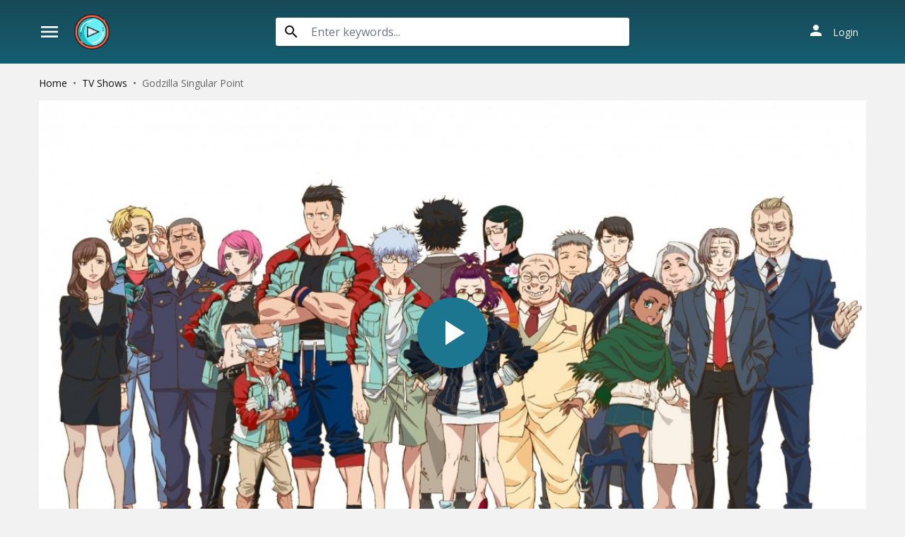

--- FILE ---
content_type: text/html; charset=utf-8
request_url: https://www.divicast.com/ajax/season/list/70327
body_size: 130
content:
<div class="wp-choose with-tvseries">
    <div class="seasons-list seasons-list-new">
        <div class="sl-content">
            <div class="block-left">
                <div class="dropdown slc-new-seasons mb-3">
                    <div class="line-name">Choose Season</div>
                    <button class="btn btn-block btn-primary dropdown-toggle" type="button" id="current-season"
                            data-toggle="dropdown">
                    </button>
                    <div class="dropdown-menu">
                        
                            <a data-id="62804" id="ss-62804" data-toggle="tab"
                               class="dropdown-item ss-item"
                               href="#ss-episodes-62804">Season 1</a>
                        
                    </div>
                </div>
            </div>
            <div class="block-right">
                <div class="slc-eps">
                    <div class="line-name">Episodes list</div>
                    <div class="slce-list">
                        <div class="tab-content">
                            
                                <div class="ss-episodes episode-list tab-pane fade" id="ss-episodes-62804"></div>
                            
                        </div>
                    </div>
                    <div class="clearfix"></div>
                </div>
            </div>
            <div class="clearfix"></div>
        </div>
    </div>
</div>
<script>
    $('.ss-item').click(function () {
        $("#servers-list").empty();
        $('.ss-item').removeClass('active');
        $('.ss-episodes').removeClass('active show');
        $(this).addClass('active');
        $('#current-season').text($(this).text());

        var ssID = $(this).attr('data-id');
        $('#ss-episodes-' + ssID).addClass('active show');

        if ($('#ss-episodes-' + ssID).is(':empty')) {
            $.get("/ajax/season/episodes/" + ssID, function (res) {
                $('#ss-episodes-' + ssID).html(res);
                chooseEpisode(ssID);
            });
        } else {
            chooseEpisode(ssID);
        }
    });

    function chooseEpisode(ssID) {
        var currentEpsID = $('.detail_page-watch').attr('data-episode');
        if ($('#episode-' + currentEpsID).length > 0) {
            $('#episode-' + currentEpsID).click();
            $('.detail_page-watch').attr('data-episode', '');
        } else {
            if ($('.detail_page').hasClass('watch_page')) {
                $('#ss-episodes-' + ssID + ' .eps-item').first().click();
            }
        }
    }

    var ssID = $('.detail_page-watch').attr('data-season');
    if (ssID) {
        $('#ss-' + ssID).click();
        $('#ss-episodes-' + ssID).addClass('active show');
    } else {
        $('.ss-item').first().click();
        $('.ss-episodes').first().addClass('active show');
    }
</script>


--- FILE ---
content_type: text/html; charset=utf-8
request_url: https://www.google.com/recaptcha/api2/anchor?ar=1&k=6LeH66AaAAAAAPsL9JmZo3Rgh53bZqHnSR0bIqhb&co=aHR0cHM6Ly93d3cuZGl2aWNhc3QuY29tOjQ0Mw..&hl=en&v=N67nZn4AqZkNcbeMu4prBgzg&size=invisible&anchor-ms=20000&execute-ms=30000&cb=1hr44l4nlmo6
body_size: 48617
content:
<!DOCTYPE HTML><html dir="ltr" lang="en"><head><meta http-equiv="Content-Type" content="text/html; charset=UTF-8">
<meta http-equiv="X-UA-Compatible" content="IE=edge">
<title>reCAPTCHA</title>
<style type="text/css">
/* cyrillic-ext */
@font-face {
  font-family: 'Roboto';
  font-style: normal;
  font-weight: 400;
  font-stretch: 100%;
  src: url(//fonts.gstatic.com/s/roboto/v48/KFO7CnqEu92Fr1ME7kSn66aGLdTylUAMa3GUBHMdazTgWw.woff2) format('woff2');
  unicode-range: U+0460-052F, U+1C80-1C8A, U+20B4, U+2DE0-2DFF, U+A640-A69F, U+FE2E-FE2F;
}
/* cyrillic */
@font-face {
  font-family: 'Roboto';
  font-style: normal;
  font-weight: 400;
  font-stretch: 100%;
  src: url(//fonts.gstatic.com/s/roboto/v48/KFO7CnqEu92Fr1ME7kSn66aGLdTylUAMa3iUBHMdazTgWw.woff2) format('woff2');
  unicode-range: U+0301, U+0400-045F, U+0490-0491, U+04B0-04B1, U+2116;
}
/* greek-ext */
@font-face {
  font-family: 'Roboto';
  font-style: normal;
  font-weight: 400;
  font-stretch: 100%;
  src: url(//fonts.gstatic.com/s/roboto/v48/KFO7CnqEu92Fr1ME7kSn66aGLdTylUAMa3CUBHMdazTgWw.woff2) format('woff2');
  unicode-range: U+1F00-1FFF;
}
/* greek */
@font-face {
  font-family: 'Roboto';
  font-style: normal;
  font-weight: 400;
  font-stretch: 100%;
  src: url(//fonts.gstatic.com/s/roboto/v48/KFO7CnqEu92Fr1ME7kSn66aGLdTylUAMa3-UBHMdazTgWw.woff2) format('woff2');
  unicode-range: U+0370-0377, U+037A-037F, U+0384-038A, U+038C, U+038E-03A1, U+03A3-03FF;
}
/* math */
@font-face {
  font-family: 'Roboto';
  font-style: normal;
  font-weight: 400;
  font-stretch: 100%;
  src: url(//fonts.gstatic.com/s/roboto/v48/KFO7CnqEu92Fr1ME7kSn66aGLdTylUAMawCUBHMdazTgWw.woff2) format('woff2');
  unicode-range: U+0302-0303, U+0305, U+0307-0308, U+0310, U+0312, U+0315, U+031A, U+0326-0327, U+032C, U+032F-0330, U+0332-0333, U+0338, U+033A, U+0346, U+034D, U+0391-03A1, U+03A3-03A9, U+03B1-03C9, U+03D1, U+03D5-03D6, U+03F0-03F1, U+03F4-03F5, U+2016-2017, U+2034-2038, U+203C, U+2040, U+2043, U+2047, U+2050, U+2057, U+205F, U+2070-2071, U+2074-208E, U+2090-209C, U+20D0-20DC, U+20E1, U+20E5-20EF, U+2100-2112, U+2114-2115, U+2117-2121, U+2123-214F, U+2190, U+2192, U+2194-21AE, U+21B0-21E5, U+21F1-21F2, U+21F4-2211, U+2213-2214, U+2216-22FF, U+2308-230B, U+2310, U+2319, U+231C-2321, U+2336-237A, U+237C, U+2395, U+239B-23B7, U+23D0, U+23DC-23E1, U+2474-2475, U+25AF, U+25B3, U+25B7, U+25BD, U+25C1, U+25CA, U+25CC, U+25FB, U+266D-266F, U+27C0-27FF, U+2900-2AFF, U+2B0E-2B11, U+2B30-2B4C, U+2BFE, U+3030, U+FF5B, U+FF5D, U+1D400-1D7FF, U+1EE00-1EEFF;
}
/* symbols */
@font-face {
  font-family: 'Roboto';
  font-style: normal;
  font-weight: 400;
  font-stretch: 100%;
  src: url(//fonts.gstatic.com/s/roboto/v48/KFO7CnqEu92Fr1ME7kSn66aGLdTylUAMaxKUBHMdazTgWw.woff2) format('woff2');
  unicode-range: U+0001-000C, U+000E-001F, U+007F-009F, U+20DD-20E0, U+20E2-20E4, U+2150-218F, U+2190, U+2192, U+2194-2199, U+21AF, U+21E6-21F0, U+21F3, U+2218-2219, U+2299, U+22C4-22C6, U+2300-243F, U+2440-244A, U+2460-24FF, U+25A0-27BF, U+2800-28FF, U+2921-2922, U+2981, U+29BF, U+29EB, U+2B00-2BFF, U+4DC0-4DFF, U+FFF9-FFFB, U+10140-1018E, U+10190-1019C, U+101A0, U+101D0-101FD, U+102E0-102FB, U+10E60-10E7E, U+1D2C0-1D2D3, U+1D2E0-1D37F, U+1F000-1F0FF, U+1F100-1F1AD, U+1F1E6-1F1FF, U+1F30D-1F30F, U+1F315, U+1F31C, U+1F31E, U+1F320-1F32C, U+1F336, U+1F378, U+1F37D, U+1F382, U+1F393-1F39F, U+1F3A7-1F3A8, U+1F3AC-1F3AF, U+1F3C2, U+1F3C4-1F3C6, U+1F3CA-1F3CE, U+1F3D4-1F3E0, U+1F3ED, U+1F3F1-1F3F3, U+1F3F5-1F3F7, U+1F408, U+1F415, U+1F41F, U+1F426, U+1F43F, U+1F441-1F442, U+1F444, U+1F446-1F449, U+1F44C-1F44E, U+1F453, U+1F46A, U+1F47D, U+1F4A3, U+1F4B0, U+1F4B3, U+1F4B9, U+1F4BB, U+1F4BF, U+1F4C8-1F4CB, U+1F4D6, U+1F4DA, U+1F4DF, U+1F4E3-1F4E6, U+1F4EA-1F4ED, U+1F4F7, U+1F4F9-1F4FB, U+1F4FD-1F4FE, U+1F503, U+1F507-1F50B, U+1F50D, U+1F512-1F513, U+1F53E-1F54A, U+1F54F-1F5FA, U+1F610, U+1F650-1F67F, U+1F687, U+1F68D, U+1F691, U+1F694, U+1F698, U+1F6AD, U+1F6B2, U+1F6B9-1F6BA, U+1F6BC, U+1F6C6-1F6CF, U+1F6D3-1F6D7, U+1F6E0-1F6EA, U+1F6F0-1F6F3, U+1F6F7-1F6FC, U+1F700-1F7FF, U+1F800-1F80B, U+1F810-1F847, U+1F850-1F859, U+1F860-1F887, U+1F890-1F8AD, U+1F8B0-1F8BB, U+1F8C0-1F8C1, U+1F900-1F90B, U+1F93B, U+1F946, U+1F984, U+1F996, U+1F9E9, U+1FA00-1FA6F, U+1FA70-1FA7C, U+1FA80-1FA89, U+1FA8F-1FAC6, U+1FACE-1FADC, U+1FADF-1FAE9, U+1FAF0-1FAF8, U+1FB00-1FBFF;
}
/* vietnamese */
@font-face {
  font-family: 'Roboto';
  font-style: normal;
  font-weight: 400;
  font-stretch: 100%;
  src: url(//fonts.gstatic.com/s/roboto/v48/KFO7CnqEu92Fr1ME7kSn66aGLdTylUAMa3OUBHMdazTgWw.woff2) format('woff2');
  unicode-range: U+0102-0103, U+0110-0111, U+0128-0129, U+0168-0169, U+01A0-01A1, U+01AF-01B0, U+0300-0301, U+0303-0304, U+0308-0309, U+0323, U+0329, U+1EA0-1EF9, U+20AB;
}
/* latin-ext */
@font-face {
  font-family: 'Roboto';
  font-style: normal;
  font-weight: 400;
  font-stretch: 100%;
  src: url(//fonts.gstatic.com/s/roboto/v48/KFO7CnqEu92Fr1ME7kSn66aGLdTylUAMa3KUBHMdazTgWw.woff2) format('woff2');
  unicode-range: U+0100-02BA, U+02BD-02C5, U+02C7-02CC, U+02CE-02D7, U+02DD-02FF, U+0304, U+0308, U+0329, U+1D00-1DBF, U+1E00-1E9F, U+1EF2-1EFF, U+2020, U+20A0-20AB, U+20AD-20C0, U+2113, U+2C60-2C7F, U+A720-A7FF;
}
/* latin */
@font-face {
  font-family: 'Roboto';
  font-style: normal;
  font-weight: 400;
  font-stretch: 100%;
  src: url(//fonts.gstatic.com/s/roboto/v48/KFO7CnqEu92Fr1ME7kSn66aGLdTylUAMa3yUBHMdazQ.woff2) format('woff2');
  unicode-range: U+0000-00FF, U+0131, U+0152-0153, U+02BB-02BC, U+02C6, U+02DA, U+02DC, U+0304, U+0308, U+0329, U+2000-206F, U+20AC, U+2122, U+2191, U+2193, U+2212, U+2215, U+FEFF, U+FFFD;
}
/* cyrillic-ext */
@font-face {
  font-family: 'Roboto';
  font-style: normal;
  font-weight: 500;
  font-stretch: 100%;
  src: url(//fonts.gstatic.com/s/roboto/v48/KFO7CnqEu92Fr1ME7kSn66aGLdTylUAMa3GUBHMdazTgWw.woff2) format('woff2');
  unicode-range: U+0460-052F, U+1C80-1C8A, U+20B4, U+2DE0-2DFF, U+A640-A69F, U+FE2E-FE2F;
}
/* cyrillic */
@font-face {
  font-family: 'Roboto';
  font-style: normal;
  font-weight: 500;
  font-stretch: 100%;
  src: url(//fonts.gstatic.com/s/roboto/v48/KFO7CnqEu92Fr1ME7kSn66aGLdTylUAMa3iUBHMdazTgWw.woff2) format('woff2');
  unicode-range: U+0301, U+0400-045F, U+0490-0491, U+04B0-04B1, U+2116;
}
/* greek-ext */
@font-face {
  font-family: 'Roboto';
  font-style: normal;
  font-weight: 500;
  font-stretch: 100%;
  src: url(//fonts.gstatic.com/s/roboto/v48/KFO7CnqEu92Fr1ME7kSn66aGLdTylUAMa3CUBHMdazTgWw.woff2) format('woff2');
  unicode-range: U+1F00-1FFF;
}
/* greek */
@font-face {
  font-family: 'Roboto';
  font-style: normal;
  font-weight: 500;
  font-stretch: 100%;
  src: url(//fonts.gstatic.com/s/roboto/v48/KFO7CnqEu92Fr1ME7kSn66aGLdTylUAMa3-UBHMdazTgWw.woff2) format('woff2');
  unicode-range: U+0370-0377, U+037A-037F, U+0384-038A, U+038C, U+038E-03A1, U+03A3-03FF;
}
/* math */
@font-face {
  font-family: 'Roboto';
  font-style: normal;
  font-weight: 500;
  font-stretch: 100%;
  src: url(//fonts.gstatic.com/s/roboto/v48/KFO7CnqEu92Fr1ME7kSn66aGLdTylUAMawCUBHMdazTgWw.woff2) format('woff2');
  unicode-range: U+0302-0303, U+0305, U+0307-0308, U+0310, U+0312, U+0315, U+031A, U+0326-0327, U+032C, U+032F-0330, U+0332-0333, U+0338, U+033A, U+0346, U+034D, U+0391-03A1, U+03A3-03A9, U+03B1-03C9, U+03D1, U+03D5-03D6, U+03F0-03F1, U+03F4-03F5, U+2016-2017, U+2034-2038, U+203C, U+2040, U+2043, U+2047, U+2050, U+2057, U+205F, U+2070-2071, U+2074-208E, U+2090-209C, U+20D0-20DC, U+20E1, U+20E5-20EF, U+2100-2112, U+2114-2115, U+2117-2121, U+2123-214F, U+2190, U+2192, U+2194-21AE, U+21B0-21E5, U+21F1-21F2, U+21F4-2211, U+2213-2214, U+2216-22FF, U+2308-230B, U+2310, U+2319, U+231C-2321, U+2336-237A, U+237C, U+2395, U+239B-23B7, U+23D0, U+23DC-23E1, U+2474-2475, U+25AF, U+25B3, U+25B7, U+25BD, U+25C1, U+25CA, U+25CC, U+25FB, U+266D-266F, U+27C0-27FF, U+2900-2AFF, U+2B0E-2B11, U+2B30-2B4C, U+2BFE, U+3030, U+FF5B, U+FF5D, U+1D400-1D7FF, U+1EE00-1EEFF;
}
/* symbols */
@font-face {
  font-family: 'Roboto';
  font-style: normal;
  font-weight: 500;
  font-stretch: 100%;
  src: url(//fonts.gstatic.com/s/roboto/v48/KFO7CnqEu92Fr1ME7kSn66aGLdTylUAMaxKUBHMdazTgWw.woff2) format('woff2');
  unicode-range: U+0001-000C, U+000E-001F, U+007F-009F, U+20DD-20E0, U+20E2-20E4, U+2150-218F, U+2190, U+2192, U+2194-2199, U+21AF, U+21E6-21F0, U+21F3, U+2218-2219, U+2299, U+22C4-22C6, U+2300-243F, U+2440-244A, U+2460-24FF, U+25A0-27BF, U+2800-28FF, U+2921-2922, U+2981, U+29BF, U+29EB, U+2B00-2BFF, U+4DC0-4DFF, U+FFF9-FFFB, U+10140-1018E, U+10190-1019C, U+101A0, U+101D0-101FD, U+102E0-102FB, U+10E60-10E7E, U+1D2C0-1D2D3, U+1D2E0-1D37F, U+1F000-1F0FF, U+1F100-1F1AD, U+1F1E6-1F1FF, U+1F30D-1F30F, U+1F315, U+1F31C, U+1F31E, U+1F320-1F32C, U+1F336, U+1F378, U+1F37D, U+1F382, U+1F393-1F39F, U+1F3A7-1F3A8, U+1F3AC-1F3AF, U+1F3C2, U+1F3C4-1F3C6, U+1F3CA-1F3CE, U+1F3D4-1F3E0, U+1F3ED, U+1F3F1-1F3F3, U+1F3F5-1F3F7, U+1F408, U+1F415, U+1F41F, U+1F426, U+1F43F, U+1F441-1F442, U+1F444, U+1F446-1F449, U+1F44C-1F44E, U+1F453, U+1F46A, U+1F47D, U+1F4A3, U+1F4B0, U+1F4B3, U+1F4B9, U+1F4BB, U+1F4BF, U+1F4C8-1F4CB, U+1F4D6, U+1F4DA, U+1F4DF, U+1F4E3-1F4E6, U+1F4EA-1F4ED, U+1F4F7, U+1F4F9-1F4FB, U+1F4FD-1F4FE, U+1F503, U+1F507-1F50B, U+1F50D, U+1F512-1F513, U+1F53E-1F54A, U+1F54F-1F5FA, U+1F610, U+1F650-1F67F, U+1F687, U+1F68D, U+1F691, U+1F694, U+1F698, U+1F6AD, U+1F6B2, U+1F6B9-1F6BA, U+1F6BC, U+1F6C6-1F6CF, U+1F6D3-1F6D7, U+1F6E0-1F6EA, U+1F6F0-1F6F3, U+1F6F7-1F6FC, U+1F700-1F7FF, U+1F800-1F80B, U+1F810-1F847, U+1F850-1F859, U+1F860-1F887, U+1F890-1F8AD, U+1F8B0-1F8BB, U+1F8C0-1F8C1, U+1F900-1F90B, U+1F93B, U+1F946, U+1F984, U+1F996, U+1F9E9, U+1FA00-1FA6F, U+1FA70-1FA7C, U+1FA80-1FA89, U+1FA8F-1FAC6, U+1FACE-1FADC, U+1FADF-1FAE9, U+1FAF0-1FAF8, U+1FB00-1FBFF;
}
/* vietnamese */
@font-face {
  font-family: 'Roboto';
  font-style: normal;
  font-weight: 500;
  font-stretch: 100%;
  src: url(//fonts.gstatic.com/s/roboto/v48/KFO7CnqEu92Fr1ME7kSn66aGLdTylUAMa3OUBHMdazTgWw.woff2) format('woff2');
  unicode-range: U+0102-0103, U+0110-0111, U+0128-0129, U+0168-0169, U+01A0-01A1, U+01AF-01B0, U+0300-0301, U+0303-0304, U+0308-0309, U+0323, U+0329, U+1EA0-1EF9, U+20AB;
}
/* latin-ext */
@font-face {
  font-family: 'Roboto';
  font-style: normal;
  font-weight: 500;
  font-stretch: 100%;
  src: url(//fonts.gstatic.com/s/roboto/v48/KFO7CnqEu92Fr1ME7kSn66aGLdTylUAMa3KUBHMdazTgWw.woff2) format('woff2');
  unicode-range: U+0100-02BA, U+02BD-02C5, U+02C7-02CC, U+02CE-02D7, U+02DD-02FF, U+0304, U+0308, U+0329, U+1D00-1DBF, U+1E00-1E9F, U+1EF2-1EFF, U+2020, U+20A0-20AB, U+20AD-20C0, U+2113, U+2C60-2C7F, U+A720-A7FF;
}
/* latin */
@font-face {
  font-family: 'Roboto';
  font-style: normal;
  font-weight: 500;
  font-stretch: 100%;
  src: url(//fonts.gstatic.com/s/roboto/v48/KFO7CnqEu92Fr1ME7kSn66aGLdTylUAMa3yUBHMdazQ.woff2) format('woff2');
  unicode-range: U+0000-00FF, U+0131, U+0152-0153, U+02BB-02BC, U+02C6, U+02DA, U+02DC, U+0304, U+0308, U+0329, U+2000-206F, U+20AC, U+2122, U+2191, U+2193, U+2212, U+2215, U+FEFF, U+FFFD;
}
/* cyrillic-ext */
@font-face {
  font-family: 'Roboto';
  font-style: normal;
  font-weight: 900;
  font-stretch: 100%;
  src: url(//fonts.gstatic.com/s/roboto/v48/KFO7CnqEu92Fr1ME7kSn66aGLdTylUAMa3GUBHMdazTgWw.woff2) format('woff2');
  unicode-range: U+0460-052F, U+1C80-1C8A, U+20B4, U+2DE0-2DFF, U+A640-A69F, U+FE2E-FE2F;
}
/* cyrillic */
@font-face {
  font-family: 'Roboto';
  font-style: normal;
  font-weight: 900;
  font-stretch: 100%;
  src: url(//fonts.gstatic.com/s/roboto/v48/KFO7CnqEu92Fr1ME7kSn66aGLdTylUAMa3iUBHMdazTgWw.woff2) format('woff2');
  unicode-range: U+0301, U+0400-045F, U+0490-0491, U+04B0-04B1, U+2116;
}
/* greek-ext */
@font-face {
  font-family: 'Roboto';
  font-style: normal;
  font-weight: 900;
  font-stretch: 100%;
  src: url(//fonts.gstatic.com/s/roboto/v48/KFO7CnqEu92Fr1ME7kSn66aGLdTylUAMa3CUBHMdazTgWw.woff2) format('woff2');
  unicode-range: U+1F00-1FFF;
}
/* greek */
@font-face {
  font-family: 'Roboto';
  font-style: normal;
  font-weight: 900;
  font-stretch: 100%;
  src: url(//fonts.gstatic.com/s/roboto/v48/KFO7CnqEu92Fr1ME7kSn66aGLdTylUAMa3-UBHMdazTgWw.woff2) format('woff2');
  unicode-range: U+0370-0377, U+037A-037F, U+0384-038A, U+038C, U+038E-03A1, U+03A3-03FF;
}
/* math */
@font-face {
  font-family: 'Roboto';
  font-style: normal;
  font-weight: 900;
  font-stretch: 100%;
  src: url(//fonts.gstatic.com/s/roboto/v48/KFO7CnqEu92Fr1ME7kSn66aGLdTylUAMawCUBHMdazTgWw.woff2) format('woff2');
  unicode-range: U+0302-0303, U+0305, U+0307-0308, U+0310, U+0312, U+0315, U+031A, U+0326-0327, U+032C, U+032F-0330, U+0332-0333, U+0338, U+033A, U+0346, U+034D, U+0391-03A1, U+03A3-03A9, U+03B1-03C9, U+03D1, U+03D5-03D6, U+03F0-03F1, U+03F4-03F5, U+2016-2017, U+2034-2038, U+203C, U+2040, U+2043, U+2047, U+2050, U+2057, U+205F, U+2070-2071, U+2074-208E, U+2090-209C, U+20D0-20DC, U+20E1, U+20E5-20EF, U+2100-2112, U+2114-2115, U+2117-2121, U+2123-214F, U+2190, U+2192, U+2194-21AE, U+21B0-21E5, U+21F1-21F2, U+21F4-2211, U+2213-2214, U+2216-22FF, U+2308-230B, U+2310, U+2319, U+231C-2321, U+2336-237A, U+237C, U+2395, U+239B-23B7, U+23D0, U+23DC-23E1, U+2474-2475, U+25AF, U+25B3, U+25B7, U+25BD, U+25C1, U+25CA, U+25CC, U+25FB, U+266D-266F, U+27C0-27FF, U+2900-2AFF, U+2B0E-2B11, U+2B30-2B4C, U+2BFE, U+3030, U+FF5B, U+FF5D, U+1D400-1D7FF, U+1EE00-1EEFF;
}
/* symbols */
@font-face {
  font-family: 'Roboto';
  font-style: normal;
  font-weight: 900;
  font-stretch: 100%;
  src: url(//fonts.gstatic.com/s/roboto/v48/KFO7CnqEu92Fr1ME7kSn66aGLdTylUAMaxKUBHMdazTgWw.woff2) format('woff2');
  unicode-range: U+0001-000C, U+000E-001F, U+007F-009F, U+20DD-20E0, U+20E2-20E4, U+2150-218F, U+2190, U+2192, U+2194-2199, U+21AF, U+21E6-21F0, U+21F3, U+2218-2219, U+2299, U+22C4-22C6, U+2300-243F, U+2440-244A, U+2460-24FF, U+25A0-27BF, U+2800-28FF, U+2921-2922, U+2981, U+29BF, U+29EB, U+2B00-2BFF, U+4DC0-4DFF, U+FFF9-FFFB, U+10140-1018E, U+10190-1019C, U+101A0, U+101D0-101FD, U+102E0-102FB, U+10E60-10E7E, U+1D2C0-1D2D3, U+1D2E0-1D37F, U+1F000-1F0FF, U+1F100-1F1AD, U+1F1E6-1F1FF, U+1F30D-1F30F, U+1F315, U+1F31C, U+1F31E, U+1F320-1F32C, U+1F336, U+1F378, U+1F37D, U+1F382, U+1F393-1F39F, U+1F3A7-1F3A8, U+1F3AC-1F3AF, U+1F3C2, U+1F3C4-1F3C6, U+1F3CA-1F3CE, U+1F3D4-1F3E0, U+1F3ED, U+1F3F1-1F3F3, U+1F3F5-1F3F7, U+1F408, U+1F415, U+1F41F, U+1F426, U+1F43F, U+1F441-1F442, U+1F444, U+1F446-1F449, U+1F44C-1F44E, U+1F453, U+1F46A, U+1F47D, U+1F4A3, U+1F4B0, U+1F4B3, U+1F4B9, U+1F4BB, U+1F4BF, U+1F4C8-1F4CB, U+1F4D6, U+1F4DA, U+1F4DF, U+1F4E3-1F4E6, U+1F4EA-1F4ED, U+1F4F7, U+1F4F9-1F4FB, U+1F4FD-1F4FE, U+1F503, U+1F507-1F50B, U+1F50D, U+1F512-1F513, U+1F53E-1F54A, U+1F54F-1F5FA, U+1F610, U+1F650-1F67F, U+1F687, U+1F68D, U+1F691, U+1F694, U+1F698, U+1F6AD, U+1F6B2, U+1F6B9-1F6BA, U+1F6BC, U+1F6C6-1F6CF, U+1F6D3-1F6D7, U+1F6E0-1F6EA, U+1F6F0-1F6F3, U+1F6F7-1F6FC, U+1F700-1F7FF, U+1F800-1F80B, U+1F810-1F847, U+1F850-1F859, U+1F860-1F887, U+1F890-1F8AD, U+1F8B0-1F8BB, U+1F8C0-1F8C1, U+1F900-1F90B, U+1F93B, U+1F946, U+1F984, U+1F996, U+1F9E9, U+1FA00-1FA6F, U+1FA70-1FA7C, U+1FA80-1FA89, U+1FA8F-1FAC6, U+1FACE-1FADC, U+1FADF-1FAE9, U+1FAF0-1FAF8, U+1FB00-1FBFF;
}
/* vietnamese */
@font-face {
  font-family: 'Roboto';
  font-style: normal;
  font-weight: 900;
  font-stretch: 100%;
  src: url(//fonts.gstatic.com/s/roboto/v48/KFO7CnqEu92Fr1ME7kSn66aGLdTylUAMa3OUBHMdazTgWw.woff2) format('woff2');
  unicode-range: U+0102-0103, U+0110-0111, U+0128-0129, U+0168-0169, U+01A0-01A1, U+01AF-01B0, U+0300-0301, U+0303-0304, U+0308-0309, U+0323, U+0329, U+1EA0-1EF9, U+20AB;
}
/* latin-ext */
@font-face {
  font-family: 'Roboto';
  font-style: normal;
  font-weight: 900;
  font-stretch: 100%;
  src: url(//fonts.gstatic.com/s/roboto/v48/KFO7CnqEu92Fr1ME7kSn66aGLdTylUAMa3KUBHMdazTgWw.woff2) format('woff2');
  unicode-range: U+0100-02BA, U+02BD-02C5, U+02C7-02CC, U+02CE-02D7, U+02DD-02FF, U+0304, U+0308, U+0329, U+1D00-1DBF, U+1E00-1E9F, U+1EF2-1EFF, U+2020, U+20A0-20AB, U+20AD-20C0, U+2113, U+2C60-2C7F, U+A720-A7FF;
}
/* latin */
@font-face {
  font-family: 'Roboto';
  font-style: normal;
  font-weight: 900;
  font-stretch: 100%;
  src: url(//fonts.gstatic.com/s/roboto/v48/KFO7CnqEu92Fr1ME7kSn66aGLdTylUAMa3yUBHMdazQ.woff2) format('woff2');
  unicode-range: U+0000-00FF, U+0131, U+0152-0153, U+02BB-02BC, U+02C6, U+02DA, U+02DC, U+0304, U+0308, U+0329, U+2000-206F, U+20AC, U+2122, U+2191, U+2193, U+2212, U+2215, U+FEFF, U+FFFD;
}

</style>
<link rel="stylesheet" type="text/css" href="https://www.gstatic.com/recaptcha/releases/N67nZn4AqZkNcbeMu4prBgzg/styles__ltr.css">
<script nonce="n581uVRvqJsBpJPxn9w30g" type="text/javascript">window['__recaptcha_api'] = 'https://www.google.com/recaptcha/api2/';</script>
<script type="text/javascript" src="https://www.gstatic.com/recaptcha/releases/N67nZn4AqZkNcbeMu4prBgzg/recaptcha__en.js" nonce="n581uVRvqJsBpJPxn9w30g">
      
    </script></head>
<body><div id="rc-anchor-alert" class="rc-anchor-alert"></div>
<input type="hidden" id="recaptcha-token" value="[base64]">
<script type="text/javascript" nonce="n581uVRvqJsBpJPxn9w30g">
      recaptcha.anchor.Main.init("[\x22ainput\x22,[\x22bgdata\x22,\x22\x22,\[base64]/[base64]/[base64]/bmV3IHJbeF0oY1swXSk6RT09Mj9uZXcgclt4XShjWzBdLGNbMV0pOkU9PTM/bmV3IHJbeF0oY1swXSxjWzFdLGNbMl0pOkU9PTQ/[base64]/[base64]/[base64]/[base64]/[base64]/[base64]/[base64]/[base64]\x22,\[base64]\x22,\x22wqjCkHYHwpHCicK9WcO7wovDgE4CEjDCtcKsw47Co8K6HRNJaTM3c8Knwo/[base64]/DvMOfY8KKw5HDjDR/VWDCi3kewp9iw6HClW9+UAhjwrnCgDsSeHwlAcOwJ8Onw5kGw6TDhgjDsWZVw7/DtjU3w4XCtTsEPcOfwpVCw4DDpsOOw5zCosK8NcOqw4fDsWkfw5FZw6p8DsK6JMKAwpAGTsOTwoo1wr4BSMOqw4Y4Fz7DqcOOwp8sw5wiTMKYMcOIwrrCnsOIWR1fcj/CuTPCjTbDnMK1csO9wp7Cj8OPBAIlHQ/[base64]/CgcOiDsKvY8KowpDCoz7CisKWdMKaNnw1w6DDhsKiw44SPMK6w4fCtSvDvMKWM8K5w4psw73CkcOmwrzClR42w5Qow5rDk8O6NMKnw5bCv8KuRMOPKAJMw7ZZwpxlwr/[base64]/wojDiUbDpMKyJMKXD0PDj8KOQsKqwobCiDjClcOKQ8KHdn/CqRrDgMOsJAnCmjvDs8Kxb8KtJ20FflZwNmnCgMKuw5UwwqVaFBFrw4TCkcKKw4bDpsKaw4PCgiAjOcOBGxfDgAZgw4HCgcOPccODwqfDqQXDj8KRwqRGD8KlwqfDjcONeSg2UcKUw6/[base64]/CpVh/YcOZHMKvOsKwRMOXwrlNwpHCtg8oOEzDsF3DuX3DgUFTCcKUw6l2OcOnIGohwrnDnMKWCnFgd8O8CMKnwp/Cpi/CrlhzAktLwqvCrVXDl0fDq0taGzBPw7PDqmfDlcO4wowHw5hTY39ow54BDkVYIcOSw48Tw5Ifw7F1wqXDusORw7jDmhzDogXDmMKXLmNHQnDCtsOawrnCuGDCoTdYanfCjMOFQ8OYwrE/TMOewqjDtcKEIMOoeMOVwqN1w4pew4Jcw7HCsEXCklw5TcKBw65rw7EUdnFEwoUHwqTDo8Kmw6vDq0BgPsKzw4bCsTNwwpTDvsOEaMOxT13ChSjDlznCisKMVVzDmMOBK8KCw4JtDi4qWVLDkcKef23DpxoZfxBGGg/CqVHDvsOyFMOXBsOQcHXDo2/CqybDrVdawqUsQcOqe8OUwq/[base64]/McKmwoHDm8Kqwr3DkDUfw7pYWmdaGsOmw77Cs1wTc8KSwq/ComZKJWbCqTYcbMOpL8KBbSfDqMOLQcKcwrYywrTDnRfDiyRlEi5rEFTDh8OaOEnDiMKYDMK9Ok19GcKlw7VXeMKcw4FWw53CtTnCv8KzQk/CuCzDnXbDscKMw5ldXMKlworDmcOhHcOHw7nDm8Oqwqt2wrLDlcOBEgwZw6jDu2weSy/[base64]/DjMK9wpzDkcK4UE3Dh2QlScKuC1fDqcODw5Qhw4pICwgtYcKXDsKzw6nChcOOwrfCvsO6w7fCr3TDrMO4w5wAGnjCsGjCuMKjdsOUwr/Dk2Rhw7jDjDkKwqzCul3Drg8AcsOiwpEZw7FUw53CmcKkw7/Ck0tUQg7DrcK9ZGZoQMK6wrQiSn7DicOjwoDCo0JTw6QzemUkwpwOwqLCqMKOwrEbwrvCj8O2wpdWwo8mwrIbLkHDmk1IFiRpw7ALcXdJIsK7w6PDgBJrQCo/[base64]/[base64]/Cm9Dw59DQsOsc1HCo2zDtk4rb1PDnsODwp5aVyvDikrDnzLDh8OZGcOwXsOpwoxgNMKKZMKNwqAcwqPDghNIwqsfBsO+wrXDt8Onb8O4UcOCfT/ChMKXfMOnw4glw79JJm09VMK1woHChljDtn/Ds0rCj8OIwrFMw7F7w5/CiW1WHV5IwqRIcjXDs1k/Ex/CrSrDsTdHHUMTW03DpsOLHMOSK8O9w73Cg2PDnMOCL8KZw7pLS8KmRnPCg8O9PT5tbsOnEGXCu8OgWWHDlMKiwq7Dr8KgMcKlGMKtQnNeHSjDr8KjHg3CoMODwrzCj8Oub33CpxsPVsKFNRrDpMO/w6g3IsKNw4Q7F8KNMsK8w7LCvsKQwq7Cr8K7w6RYbcKcwqIadiw8wrzDt8ORYQ8eRxE3w5YjwphTIsK7csK5w4Agf8KFw7Aow55Zw5XCmVhWwqZ9w7k7YlEFw7PChnJgcsO5w7Jsw4w0w4FzYsKEw7TDksKiwoMXIsOTcEbDjCHCsMOGwobCsQzCrVnDhsOQw4/ClTXCuRLDoCjCscOYwqzCi8KePMKjw6IJBcOMWMKnMsOcLcKww6o2w6hCw5fDmsKkw4NSO8KSw7XDuCBTZMKHw5s7wookwpk7wq93TsOUVcOFKcO3ck8oNkYhRi3CrTfDncOcIMO7woFqThM9P8O5wrTCoDTDnn1cBMKlw6rCjsOnw4fCt8KndcO5w4/DjwDCvcO8wqzDjjUqLMO+w5dfwqYiw758wrsbw6luw5xxWH08R8OTX8K2w4wRRsO4wobCq8Kpw6vDpcOkQMOrKkfDrMKibAFmA8OAXhHDq8KcQsObKARjVcOLB2YQw6TDpjd4bcKiw6Ycw7/CncKQwr7Cu8Kbw63CmzXCn3bCvMKxHQgXGy49worCnGzDm13ChyjCqsKXw7YFwoI5w6h8XFR8WTLClEAHwoMIw4hSw6rDhwHDhjbDrsOpPQhIw5TDmcKbw6HDmxrDqMKIfsOCwoBAwqEkAS0tQcOrwrHDucOjw5nCtcKODsKEMzHCk0VSw7rCrMK/EcK7wp9zwo99PcOIw5RvRGTCjcOpwqFYfsKKESLCq8KLVyRxWHYBH33Cu2VPN0fDqMOBEU5uPsOkVMKow53Cp2zDr8OWw6YYw4fCgx3CmcK2UUzCgMOcY8K1CX/Di0DDuFMlwoRbw4xXwrHDjGfDksO4WHvDqcOIH1TDgxDDn1sow77DmRgwwq0Ew4PCvRoEwrYvdMKrLsKQwq7DjCYOw5/CjMOCL8O0wrkrw40YwqrCjB4nLH7CkmrClcKNw6jCiG/DrSVtY189VsK2w7dJwonDjsKfwo7Dl0TCiwkywpU5ZcKewr7DgcKPw6rCrRVwwrYIK8KMwo/[base64]/DhcKGwpU3X2k2w78uwqsbWsO1J8Oow6fCmS7CojjCvsKFWnl2ccO/w7fCr8O8wrbCuMOyPBFHTSLDjHTCscK1HFk1UcKXQMOsw5rDhsOwMMK7w6ISRsK0wo5dGcOnwqfDigtWw6jDt8OYb8O1w6AUwqBMw4/[base64]/DkBzClEt2w5UNKMOFQcKQw6rCpHp/woxdVwvDs8Kuw5nCn2nDvsOxw6J1wr0UCX/[base64]/HMKbw4k4GMOewr1bfGLCjcKZwqnCqEfCqsK6bsOfw5vDg1jDhsKqwoRuwonDmhJ4RzgYcsOAwosEwoLCr8KbR8ODwpXDvMKQwrfCqsKXHSQ/NcKrC8K/UycFEmPCsy5XwpUcVlfDhcKtFsOsC8K8wrkZwoPCvxBYw4PCr8KYecOpCCXDqcKrwpEpby3CvMKiS0pfwpIVasOvw4Amw6jCqwrCkQbCqjHDjsO0FsKNwrrDogDDv8KNw7bDo09mK8K2JsK6w5rDoXjDpMKVWsKaw5rClcKaIllEwpnCinfCrw/DsGp6WsO6aWwpNcKsw7nCgMKmaXXDuArDlDbCicKWw6JSwrUmesKYw5rCrMOLwrULwr9zD8OtDUh7wqFzKV3CnMO3D8OHw5nCuj1VNhXClzjDvMOPwoPDo8ORwqDCqy8aw6/CkhnCt8Kuw78ewoTCjgRUeMKqPsKdw4/[base64]/[base64]/FE7DjkMSAFQtGcOhM0NhWh7CgsOpTnlUSEoNw7XCrsOtwpvCgMOIfy0KFsOTwooGwoFGw4/Dq8KvZA3DkS8pbcOlDmPCi8KsGQbDu8O2IMKpw6h/wrbDnQ7Dul/[base64]/CpMOidcOqw6/CtABAwp9Jw6pvFyHDlcOvacOzwplrEnA/[base64]/[base64]/[base64]/[base64]/VizCt8OLW8O2MMOWw7MvZsOMOcOvQMKKEsOUwqrCsAzDnkdhSgfCp8K0ehzDpcOtw5HCrMObfBrCncO/SC0BXkHDjTdiwpLCqcOzNsOCecKBwr7Ctj7DmjBYw6/DvsKQDALDvgl/[base64]/DpjQDw6lsfsKywpHCs09RQcOtwqR1L8OgwpBCw4HCvMKrOwfCr8KLaEHDoiw0w7EdbcKdaMOZLcKtwpAWw6LCqTp3w5Urw4oYw6F0wolmAcOhHhtPw7xRwr5KUg3CnMO1wqvCpDcZwrlCesOaworDgsKDf24vw67Ci2zCtg7DlMKsazIYwpbCl04VwrnCiRl2HH/DmcO2w5kewpnClsKOwpE/wopHGMO9w77DiXzCksKsw7nCpsO3w6UYw6gcAg7CjRN7wqZYw7tVBD7CtSYTKcOVTgcXWiXDmsKpwobCu3vCkcOew71YOcKPIsKlwo4Ew73DgsKdVcKIw6Miw6gbw5UaKHrDrjh1wpEOwo8cwr/DrsOgGcOswoPDkBktw7JmasOXam7CsS9jw541G2Vrw7TCqlsMVcKma8OeI8KRDsOPRETCrxbDoMO9HcOODj3Ct0rDt8KcOcOcw4V/ccKFVcKTw5XCnsO6wr5IfcOzwqfDpSvCl8OkwqXDpMONOlMEFgLDjkTDoigXBsKRGQPDicK8w7AVPF0Dwp7Cg8K1ezPCn1FTw63DiBlHdcOuL8OGw5Z5wr5WVQMXwojCujDCtcKaH3NUcANfDWHCsMK4dBrDmz/[base64]/PlYWwpBtDcK6w4Nkw7XChitgw7tif8K3eC9AwrzCtsOWccO7wr4WAi8pNMKBGH/DnUJ9wpnDjsOSam/[base64]/JhPDn8OUM8OsC3kGUMOTP1jCkcO8C8K9wrjDssOiKMKOw53DpnjDhDPCtkbChsOqw4jDjcOiME9PBXlsRAvCmsKZwqbCtsKswpnCqMKIBMKNSgdoKC4Rwp4aIsKbARPDscK/wrEqw5nCql0iworCpcKfwqjCky/[base64]/UcKJdXfCqcK1FsKJGyFYwqTDu8OSacONJwvDj8OBwoMMB8K+w6t1w5MZSH5LDcOlAxnCul/CmsObXMKsIyHCrsKvwpxdwpNuw7XDncO/w6DDvkpUwpAJwocBL8KdOMOBHj8KFMOzw5bCiyAsbWTDgMK3aRBCe8K/[base64]/ZsKEQMONecKiwqgiwpYwwosgc8OkIsOIE8OWw6jCucKFwrHDmyJ8w43Dvh42K8K/dcKIOMK/DcOOVjJJSMKSw67CkMO5wrvCp8K1W2lWK8KGcn1xwoLCpcKfwoPCmcO/N8OBLlxmERV0a0NZRMKcc8KXwpzChMKHwqcNw5zCsMOIw7NAScKNR8OydsOXw7Ykw7zCi8O4wpzDj8Oiwr4YZUPCvlDCrcOfVlvChMK6w5TCkBXDokrChsKFwoJgFMKrXMOkw5LCrCjDqkh4woHDg8KZVMO9w5zCo8Omw7p8OMKqw7/DlsO3A8O0wrNrbMKzUADDrMKkw5LCgggcw6LDt8KWZ1jDqlrDvcKAw45bw4cob8Kyw7N4ZMOfUjnCo8O4PTvCsTnDhSJFSMOscm/Do0rCrmXCl3rDhEjCtzhQVcK3R8OHwoXDvMKpw57DoBnDqBLCpELCs8Omw4EPCE7DmCDCrj3CkMKgIMOpw7VVwo0AXMK9VjIsw71cDWl6wpfDmcOfIcKVVwrDj2rCgcO1woLCqzZowpvDu1rDsX4ZRzrDgVF/TF3DucK1F8OhwphJw5FCw4RcdAlRU1vCscKXwrDDpzllwqfCnxXDtD/Dh8KOw6EIN0MmccK7w6XDpcOSWcK1w5MTw65Tw4oCBcKmwrc8w5Jewp0aWcOxGnhEdMKDw6wNwo/DlcOMwoACw4DDpzTDjDnDp8OvJGI8CcKjfMKnN1QTw7puwr16w7gKwp0LwojCjjPDqMO1KsKtw5NDw5LDpsKwcsKvw6fDkhN0fg/DmyrDnsKZDcKNEsOZPC92w40Ew53Di10CwqfDg2NOU8OETjXDqsOIMMKNblhNS8OOw5VNwqI7w7HDsEHDlEdHwoc8SGLDncO5w7jDkcO3wrUmaDkIw5FtwpPDrcOWw44+wrUywq/[base64]/CrsKvwr9KPS06wp/Ci2TCgxcUS8KURsOiwpHCi8OVwpQCwoTCo8OYw4I4QjBUOQROwplnwpHDmMKHTMKxHRHCscKlwobDkMOpCcOXeMOGMcKCdMO/[base64]/[base64]/Dr3o0PMKpDcO0woLCslTCiAPCukfCqTTCuxdYP8OmbmEjZDg0w4ofcMKWw4N6Q8KLTUggWkPCnTbCpMKFcjfClFFENsKvAEfDkMOucEDDkMORS8OhKjsgw67DhcOKez/Co8OFcFjDtUIbwp5two5bwoMiwqo1wpM5R2LDoG/[base64]/[base64]/[base64]/[base64]/CmMONw7nDi8KDwo/ChsODCcKbbsOaUXwGwqQPw4RUA37Ci3LCunHDvcOsw5ocQMO3V24Sw5EbHcKVEQ8cw7bChMKOw7jCrcK/w5wKSMO5wpTDpz3DpMOgc8OrKTPClcOGUznCgcOGw4kHwpLCiMOzw4cQKBDCvsKfChkTw5jCnyZRw4HDtTRHc1cKw71Lwq5gNsO/QV3DmlLCkcO9wrLDsTIPwqbCmsKWw6zCrMKELcOdBzHCncKcwqvDgMO1w5BMw6TCsAszKFdZw7rCvsKnDAdnEMO4w5wYfmXChsKwCG7Dsx9rwp0Mw5Rgw5B1Szk8w6zCtcKNciLCoSI0w7HDoTZ3YcONw4jCoMKMw5JRw4ZETcOnBmvCv37DohclHMKjwpUZw6DDsTF/[base64]/[base64]/CqG0WwpwFw4IffD8AMH/CocK4fnzDrcKkSMKxTsOawqZJKsKhUlZCw7LDr2/DiREBw78JVAZUw6xQwobDulnDujI4AX11w6PDlsK0w64kwp8jMcK7wo0qwq3CiMO0w5fDtBbDu8OWw7fDuVUmKmLCu8OYw7seUMOTw48ew6XCuwoDw6AMZgp6OsOWwp1twqLCgcKaw6xQecKgN8O1SMO0D2pdwpMsw43DicKcw5fCjXjDuXFIVT0Fwp/CtkInw5t9UMKgwrZ+ZMOuGyFdTlgjf8K+woTCrnwpecKvw5EgesKMXMKtw5XDuCZxw4HCl8K1wrVCw6scc8OpwprCsgrCo8Krw47Dn8KUYcOBcjXDnVbCmyXDlcOYwpfDssKmwppOwo8rwq/[base64]/CkMKYw7LCnQwXwpDDilfClcKnWsKCwqrCnsKxwobCm3wewo0EworCqMKoRsObwp7CsGM6FwpbcMKbwptVeAkmwqRhScKSwrLCpsOPJ1bCjsO/VcOJRsKWOWwiwqzCksKzaXPCgcOQJwbChMOhRMKEwo1/QxXCp8K2wq3DjMOeQsOuw6oYw5NZOQgJG2d1w73CgsOKaXR7NcOMw4jCsMOMwqhEwr3DnFUwOcKuw7xxKT/CscKyw5vDgnTDpyTDtcKFw7oMQBNow7g1w6PDiMKhw6FbwpfDvxwnw4/[base64]/[base64]/DvUAJw73Dnj0TwqcxcB/Co8OzBRJYHAokJsOaYMKiGkxYE8KtwqvDgzUtwq4qBxTDhHZtwr3CtnTDgcKuFTRDw6nCsUlawpfCtCV+PknCmTrDnyrCiMOLwrXDrMOacWbDghrDicOGCzJDw47CmyB3wp0HZcKSGMOvQjNawo9EfMKEP1cdwqg9wpDDgsKqRMOeVi/ChCfCunrDrGzDmcOsw6vDqsOVwqJ5L8OYOSB8Z0lWFwbCkWTCgB7CkVTDv2ICJsKSHcKcw67Coz/DuDjDp8KmRgLDqsKPI8OZwrrDp8KiEMOJP8K1woc5ZFgjw6XDv1XCksKDw5DCvzLCpnjDpTJow4DDqMKowqwHJ8K9w7nCt2jDnMOTP1vDv8ONwr1/aQd4TsKoLWA9w7kOfMKhwojCjMK1B8K9w7rDtsKGwo7DgRpCwppJwqNcw4/CrMKiH2DCglfCtMKMZD0XwqZYwoljBsK1WBk+wpHCj8Ouw449Ai0iRcK7ZcKgTsKHexoYw79Hw4toaMKpJcK9IMOUecOVw6txw77ClcK8w7vCoFc+OcOZw70Aw63DkMKuwrA+wqdmKFc4FMOxw7AhwqsKS3LDuX3Dv8OjajjDk8OEwpLCjSPDiAxsZB8sKWbCoF/CscKBexVDwpPDksKNIw4uKsO2NxUswoBuw4tbNcOPwpzCsA4xwpcOAEfCqx/[base64]/w5h6HcOkbsK9wofDrBcBwoXDqMOlWsKCwp50CURIwptjw6vCtcOYwqXCoB7DrsOWaxDDmsOGwp7Dl0cUw49xwqxtVMOJw6ACwrzDvyE2Rj9Swo/DmV7CgXIaw4Agwo3Dh8KmJsKAwoUMw75WU8Ouw51mwqY+w4/DjFXCicK9w40EMyZWwpw2HAPDjz/DhVVXMTJfw6V1MUV0wqknCsOUbcKTwoLDlHTDscK1w5jDhcK6wpMlVRfCqxtwwqU/YMOTwq/ChS11Wl3DmsKjIcORNlUSw4PCskrCmkldw75Nw7/Cn8ORSjduPHFddsKFe8KmbMKvw5zChsONwo8cwr8YdlHCgcObeR4gwqfCrMKmTShva8KSEW/CgXJVwrMiaMKCw60nw6M0MD5lUDosw5FUJcKbw4XCtCoVQWXCmMKodBnCvsOuw7gTI09pDXXDjkzCq8Kxw6HDqsKXSMObw6oPw4DCt8KGJ8KDdMOmXktqw7INDsOXwqsyw6DCiHrDp8K2fcKOw7jCuHbDtj/CuMOFSGtowq8fc3vClVDDni7CmsK6EW5Pw4fDuwnCkcKAw7nCn8K5CCAoLsOvw4nCsQjDpcOWcl17wqNfwpvDhADDuCxBUMK5w7jCqcOvHVbDnsKdcWnDq8OIfR/Cp8OcYkTCnn0tBMKyQcKYwqzCncOfwqnDrwjChMK3wqUBBsOIwpVYw6LCjXDCsDLDsMKeGg7Cnl7Cp8OzCGrDgcOiw7vChlRbBsOUXwjDlMKqasOKXMKcwo4Dwrlew7rCi8KZwq7CisKWwogMwr/CmcKzwpfDg2rDpHVDLgNsQxpWwpdaCsODwotvwr7DhVA5DnrCpwEVwr87wrZ+w7TDtx3Cq1Y8w47Cn2UcwoDDvQPDgVQawoxIw7dfwrMLRS/CnMKzdMK7w4XClcODw59Ow7BiNSECCGtLHgnDsD0CYMKSw73CkRV8KwTDtAQYasKTwrTDqsOmY8Omw5pcw49/[base64]/w4nDu8K8wppqwqTCn2vDkMOpVsOYw65XwrbCtSzDhlxJXk3Cr8KRw4ETRVnCgzjClsKJYBrDrwoxYgDDjifChsO/w5QmUm1gDsO3wpnCtmFEw7LDkMO9w6gpwqJ7w41Vw6w8MsKlwqbCu8OFw5UFPyZKV8K4WGjCl8K4JsK/w5srw4oBw40ORFgOw6PCqcOEw5PDhHgJw4BWwrd5w60uwqjCvm7CuhDDvsKyCFbCicOseS7CtcO3O3rDjMOTSH54WU5/[base64]/w47DtMKmSMOsw7U2Hxtqwr0FBWN4CSATMcOgNx/DlcKTdQIgwo4Jw73Dr8K4f8KbPRLCpzVzw60paFrCqWNZesOnwrDDqEvCkVlddMO9dgRTwrjDjyYgw5Qza8K+wp3DnMOyCsOAwp/CkkLDmDNVw5lAw4/DksO9wp85GsKgw57Dp8Kxw6AOfMK1CcOxBnXCnh3DtsKOwqBnU8KKEsKEw7dtCcKMw5XChHUFw43DsBnDqysZKCF5w4E3IMOhw5rDmFfCisK/wq7DlVVfCsKGHsK2MHPCpgrCrhYlIQnDtHhCHcOYJg3DosO8wrNTK1bCjUTDsCvCmsOSKMKHOsK4w4HDs8Ocw7h1B0ovwp/Cm8OZJMOVPQcfw742w4PDsQQow4vCmMKbwqDCl8O8w4UQCnhHDcOSHcKYwobCpcOPJTHDnMKCw6IxaMOEwrtLw69/[base64]/DnibCtGcSwpnDoMOjw5MjwpXCl1A1HMKqe2MRwrdTP8KeI3jCvMKDPyzDkUEswpF3RsK/F8OTw4V+cMOZew7DvHlPwpMIwrV0dCZxUsK5acKdwpZMSsKfQ8Ohf0Aqwq3Dig/DjcKTw41RLGRdMhAYw4XDn8O2w43Dh8OxVWHDt05ua8KPw48Pe8KZw7DCqw8lw5rCn8KkJQ1GwoAZU8KsCMKYwqlVLH/Dhm5YbcOZAxHCg8KeB8KGc2rDnmrDrsKweAsSw4Fcwq/[base64]/[base64]/IiLDnMKzbsKAw5/CmWhHDizCu8OpQgPCuGZywrzDu8KAU3zDgcOgwqFDwrElJ8KrdMO3eGrDmUTCiThXw75QfynCqcKXw43Cr8Obw77CgsO7w5olwrY7wp/CuMK1wqzCj8OawrcTw7bDgj7CgG5Jw7fDtcKiw7zDmsOTwrjDm8K9D1TCk8KvYmw7L8KMAcKDDS3CjsOaw7Fdw7/CmcONwo3DtjpCVsKhNsKTwovCncKBHRfCmh1+w6PDk8K+wqrDp8KiwpAtw5EswqnDnsOow7bCi8OYHcKrTWPCjMK/KMKccFbDmMK6C2fCusOfA0jCrcKxRsOMcMOWwo4uw6wMwoVHwpzDjQ7ClMOpeMKyw73DuirDniIRFQfCmRsLa13DrCLDlGrDlj3CmMK/w5Bww4TCrsO1woEgw4w7QXgfwrElMsOddMOzJcKhw58Ew7c5w7nCkQ3DhMOyS8Oxw7TClcO1w5lIfCrCiQ/[base64]/[base64]/[base64]/CnW7CpMKmX3HDkMO8w7g/IQLDpsKKK8OpJ8K3w7LCucKHQjfCvFrCsMKSwooVwoxXwohjJVR4KjdPw4fDjzDCr1h/FTRmw7IBRwsLTsOrHW13w7l3NSw+wrgpUMKeacK0RzvDi3rDi8KFw6DCs2nChMOvITo1B2vCv8K9w7XCqMKIHMONZcO0w4nCqwHDjsKZAQ/CiMKiAsK3wobDgcOVTiDCqi/DmmXDuMKBbMOSdcOrV8OIw40tC8OFworCr8OSYwjCvCA7wqnCuF0DwoJBw7XDjcK5w6onBcKzwpnDlWDDm0zDucKCAWt8c8O3w7PDucK6GWhVw67Cs8KOwpdIMcO9wq3Dl0pVwrbDuyEpwpHDtSw/wr95PMK/wooIw6xHdMOJSEjCpANDVMKGwpjCvMKTw63CssOgwrZ4CCDDn8OJwrPCmGh6XMOXw4BYYcO/[base64]/[base64]/CmnPDlQ3DjhnCqAlVYcOfL8KjY1rDogXDtB0+D8KYwqXCgMKOw5INZsONHMOIw7/CmMK1MUfDmsOvwrxlwptZwoPCqcO3MxHCj8KcF8KrwpHCoMKJw7lXwqxtWjDDpMOCJk3CuC/DsntudRtqJsOIwrbCmQtSa1PCpcKiUsOxMsOVSyEKSBkrURzDk2zDt8Kswo/CiMKRwps4w6PDvxTDugfCoyDDsMOuw6XDj8KhwrRvwpt9PgUBM2drwoLCmlrCpn3DkHnCmMK8YSZ+fwlLwokSw7ZPXsKOwoV4SkPDksKaw6PDtMOBacOxUMOZw4rChcK2w4bDvhvClsKMw7LDmMKGFEsbwpDCscOrwoXDtwJdw53Dm8K2w4/CiCUuw6MXIsKwYT/Co8K6woM5S8O5fnXDqm5mCl5wasKow5VAMSPDkGzCkQhVO3VKDy/DmsOIwqrCvW3Cpn0tZytmwrg+NEIowpXCscKkwotkw7hSw5rDlMKGwqsGwoE+wr3DlwnClg3CmMKLwrHDmmLCoGTChsKGwpstwrwawoRdDcKXwpXDjBBXXcO3w4JDe8OpZ8K2McK/UVJTLcO5V8OmR3AMcFtxw5pSw5/DhFQTS8KhGx0GwrxrGknCpB/Do8OVwqc2w6DCucKtwprDjmfDp0Mgwp8nZ8Ksw4FPw77Ch8OeFsKXw6DDozwEw4ElNMKWw48NZXwbw6fDqsKbXsONw7EyewjCgsOPecKsw4zCgsOhw65wFMOtw7LChcO/bMKEXV/[base64]/w7LCpsOAwqTDtEHDn8OLwpN0HcOaGCV2MR8nwpPDijfDn8O5WsOaw5U5w6FtwrRObHzDm3dRLTJFZFXChnbDmcORwrx5wrzCo8OmesKiw4ABw4HDjQDDpznDrDlaTl5eB8OyGWB9w67Ck1NrdsOkw5t+ZVbDk2x/w48Tw7c0PiXDrh8Rw5zDjsKDwqV2DMOQw5ILd2DDhCldE1Vdwq7Cj8KrSmYQw6TDuMKuw4TCrsO4FMK4w5jDnsOTw4ojw6LChsKtwpk0wpjCs8O0w7zDg0FUw6zCszfDg8KAKhrCqy7DmTTCqBtZT8KRHk3CtTI1w550w68iwo/CuV4ZwpFuwqzDhMKJw4xowovDscKtSxQtL8OsL8KYA8KewpbDglzDpnTDghIPwpvDsVXDvhxOfMKxwqLDpcKtwr7Cl8OTw47CmsOEacKHwrDDgE3CqBrDscOWQMKHLcKMKixYw6LDrEPCv8OLUsOBTMKEeQk7XcOcasOLfy3DlyQGS8Oyw5/DoMO5w5rCunZcw5Erw6l8w45cwqfCkAnDkCgtwo/[base64]/DvjXCvy1ZUMKSw71aEcK9UX11w6DDpwFsUcKYV8OewrHDqMOIFcKTwprDhUbCgsO7CHAmaRY4UnHDnD3DsMK3RcOIH8OzdTvDgkwkMSh/A8KGwqkYw4rCvThLPglCHcOdw71mezcdVnddwooLwq4+cXFVUMO1w4MXwp05EWNbV1AFIEfCqMKOFCILwp/[base64]/[base64]/[base64]/GRtdS8KhY8KuBznCiMOsIcKmw5tHaMKnwpFgZMKWwqUqW0rDgMOJw5vCtMOSw4whVjZ7wofDiA4RVnvCiSglwohWwpLDiVxBwoAQMjZcw4kawpXDkMK+w4fDiD1owpEWGMK1w7opOsK1wrnDocKGUcK6w7MNdgQcw4zDkMK0bRDDgcKEw7h6w5/Ch3QywqdIccKPwqzCuMKNBsKZGhHCvgV6Wn3CssK+S0bDgU7DscKKwo/Dq8OXw5o8UDLCi1zDowMzwr89f8KiCcKIWH3Dv8KmwpobwqZ4KHbCh1HCv8KMOQtkPR4/JnnCm8KFwoIFwoTCqcKOwrwUWDwhAhozW8OQUMOgw4tfKsKCw6MUw7V4wrjCnlnDiUvCpsO9QVkMwprCpwdGwoPDh8KFw5dJw7diFsKtwoIyO8KWw740w7TDl8OqYMK6w4/CmsOmY8KdEsKPY8OxOwfCuQvDhBgXw7nCnhFBF3LChcO3ccOPw4dUw608asONw7rDrMOmZgTClCZ7w7TDtSTDnF0Owo94w6LCmXMYbxgWw4bDgGNtwqzDh8Ogw74pwqQXw6DCscKrRgYUIC/Dn1B8WcObJsOTKXbDjcOlZH57w57DucOJwrPDgSTChMKaEm5JwokMwq7CpnTCr8Olw7fCmsOgwqHDvMOvwplUR8KsWEB7wpE6elpnwo0YwqDCn8KZw7RtFMOrLcKGOsOFNm/CrljCjEMjw5HClcOyYRIlYWXDhSAlIVzCtcKYakHDiwrDllzCqW0Mw6BlKDHCisK0asKNw4nCkcKKw5rCkhAMIMKuYRXDrsK/w7/[base64]/Cqxg6w5zCqMKKACHCkHMcJDLDpg/DsMKfAypaG27CjF4jw7oqwqzCpMO9w4/[base64]/[base64]/[base64]/CvEorw63CoAw7wp7CpsK/wqTCucOwFjHCn8KuBhkFwoUswoJJwr7ClBzCiDvCg1FqWcOhw7ArcsKAwqwtTQbDmMKdbyFeG8Obw4nCvwTDqQwrNyx9w4LClsO+WcOsw7o3woMJwpApw5NCVsO/[base64]/ChsOGw5fDnsK+w5jDnF18wr1eZQx1w6dPVA0aA3zCj8OFFXvCsmvCp0/Dk8OjHlrCqMKZMTHDhHbCgXxQH8OMwrfCvUvDuFAPPkDDrVfDlMKCwqchF0YXMMOqUMKRwpTCvsOiDzfDqQDDssO9McOEwrDDksKCf2nDpF/DsAd+wozChcOpXsOeVStqUz/Cu8KGFMOFMsK+L2nDssKfIMKWGG3DmSXCtMODEsKyw7UowonCl8KOw7LDhi9JD1nDtzQSwpXClMO6X8KFwqHDhS3ClsKcwp7DnMKhLGTCjsOPHlghw7kWCFrCn8Oow6HDtsONbgB3w6olworDm1sAwp4VfGHDljlBw4rCh0nDmBDDncKQbAfCrcORwqzDmMK/w4YITXM6wqsIB8OQfsOaCVvCm8K9wqnDt8OVP8OLwp55A8ObwovCgMKRw7dIJcKSWMOdcTTCpMKZwq86w5RtwqPCkXfCrMOuw5XDsCDDm8Klwq/DusK/DMOuaktPw7/CoR8obMKuwqDDpsKbw6DDt8K/CsKkwoTDg8OhLMOlwpnCssKJwqHDsy0fK1gDw73CkCXDg1J/w6ArDxZow7QeRsO6w68cw5TCmcOGBsKXG2V2an3Cv8KOCgBeX8KpwqYvPMODw4PDj0dqWMKMAsO+w6jDvAnDpMOtw7RhDMOFw5zDiVJ9worCr8Ozwro0IRNWbsOVaA/Clnc6wrg/wrHCvy7CnjDDn8Kmw5cHwrjDuGnDlMKQw57Cmn/Cn8KUbcOEw6oKQmvCgsKRVjAEwpZLw7bCosKTw4/DtcKnacKRwpV9ZmHDncOEUsO+U8OZdsO0wpHCliXClcOEw5HCiH9fG14sw6xIdinCjcKSDHlyGEdfw6Z/w53CksOwAgjCnMO4MH3DvcOUw6/[base64]/[base64]/DkxPDkMOWwpzDjMKLwrAdOnUaXmluYyzDmgXDrMO1wqnDm8OYRcKxw502NjfCtmYvdXvDi0xDecO2NcKPOjPClVrDrgvCmn/DghnCvMOXUGQsw7XCscO0fEPCo8OQNsOgwotmw6fDpcOIwrnDtsOYw6fDlsKlDsKETCbDlcKVFitOw7vDhXvCkcKzPsOlwohxwojDtsORw7Agw7fCu0sUPMKZw7kfF1kJU2JMVXA8asORw4BfbgDDo1jCkBQ/GEDCncO9w4J6Z3h1wosqRFgmCgtkw7l7w5YLwrtawrvCoB3DhU/[base64]/DucO1wocow7nCm8O9fMOfDcKPw5/Cs8O0Dm9sMBvDnMOgKcOCw5cFesK2e1XCvMOVW8KAMx7Cl07ClsOtwqPCukjCssOzLcO0w5PDvmFMMWzClQx5w4vDgsKqZcOGF8K6H8K3w4XDhHjCisOFwoTCsMK2JGpkw5XDn8OTwojCjhYEHcOtw6PCkQZAwr7DgcK+w7/Co8OPwo3Dq8OlOMKVwpDCq3fDlTzDuTABwopVwoDCpB03wp3Ck8OQw4jDsRsQG3FEXcOFQ8K5FsOuRcKLCBNjwqwzw7Jmwp44JUbDlhE9AMKMJcODw4AOwrbDqsKMUE3CtWEdw4UEwoTChghUwrljw6grPm/Cj3p/A1YMwojDmMOCMcKbMVTDv8OkwqViw4jDsMOZMsKBwpxew7kZEUc+wrFtNXzCo2jCuADDrlzDiTXDgWRAw7jCgBXCr8OZw7TCliPCqsK9Qg5qwptTw5M/w5bDpsO+SDBlwoMrwo52K8KQH8OdAsOveUB7XsK9aDbCiMO1f8KVLz1xw4nCn8KswprCpMKKJEk6w64MPBPDhETDl8O1UMKvw7XDh2jDvcOFw5pmw6Q3w7Y\\u003d\x22],null,[\x22conf\x22,null,\x226LeH66AaAAAAAPsL9JmZo3Rgh53bZqHnSR0bIqhb\x22,0,null,null,null,0,[21,125,63,73,95,87,41,43,42,83,102,105,109,121],[7059694,728],0,null,null,null,null,0,null,0,null,700,1,null,0,\[base64]/76lBhnEnQkZnOKMAhnM8xEZ\x22,0,0,null,null,1,null,0,1,null,null,null,0],\x22https://www.divicast.com:443\x22,null,[3,1,1],null,null,null,1,3600,[\x22https://www.google.com/intl/en/policies/privacy/\x22,\x22https://www.google.com/intl/en/policies/terms/\x22],\x22IPg9S8QTqg+liWv/4YpStRGUqr3Lypl6VK4XHsWwkaM\\u003d\x22,1,0,null,1,1769767696114,0,0,[70,210,137,174],null,[162,99,252],\x22RC-JhcuOTS0d-PYKw\x22,null,null,null,null,null,\x220dAFcWeA6cE7AecW7f4F2mD37d3WPgW5b25PJasV-dqRIrG6N7o_z5rAKYixXsutz6CWGV181mhYgdzbJYYP-2507X749gusPflQ\x22,1769850495748]");
    </script></body></html>

--- FILE ---
content_type: text/html; charset=utf-8
request_url: https://www.divicast.com/ajax/season/episodes/62804
body_size: 531
content:
<ul class="nav">
    
        <li class="nav-item">
            <a id="episode-1183180" data-id="1183180"
               class="nav-link btn btn-sm btn-secondary eps-item"
               href="javascript:;"
               title="Eps 1: The far away raod from home/&#39;Harukanaru Ieji&#39;"><i class="material-icons mat-icon mr-2">play_arrow</i><strong>Eps 1
                    :</strong> The far away raod from home/&#39;Harukanaru Ieji&#39;
            </a>
        </li>
    
        <li class="nav-item">
            <a id="episode-1183181" data-id="1183181"
               class="nav-link btn btn-sm btn-secondary eps-item"
               href="javascript:;"
               title="Eps 2: Midsummer Devil Festival/&#39;Manatsu Oni Matsuri&#39;"><i class="material-icons mat-icon mr-2">play_arrow</i><strong>Eps 2
                    :</strong> Midsummer Devil Festival/&#39;Manatsu Oni Matsuri&#39;
            </a>
        </li>
    
        <li class="nav-item">
            <a id="episode-1183182" data-id="1183182"
               class="nav-link btn btn-sm btn-secondary eps-item"
               href="javascript:;"
               title="Eps 3: Nobae&#39;s Terror/ Nobae no Kyôfu"><i class="material-icons mat-icon mr-2">play_arrow</i><strong>Eps 3
                    :</strong> Nobae&#39;s Terror/ Nobae no Kyôfu
            </a>
        </li>
    
        <li class="nav-item">
            <a id="episode-1183183" data-id="1183183"
               class="nav-link btn btn-sm btn-secondary eps-item"
               href="javascript:;"
               title="Eps 4: The Future Not Yet Seen/ Mada Minu Mirai wa"><i class="material-icons mat-icon mr-2">play_arrow</i><strong>Eps 4
                    :</strong> The Future Not Yet Seen/ Mada Minu Mirai wa
            </a>
        </li>
    
        <li class="nav-item">
            <a id="episode-1183184" data-id="1183184"
               class="nav-link btn btn-sm btn-secondary eps-item"
               href="javascript:;"
               title="Eps 5: Hayaki Koto Kaze no"><i class="material-icons mat-icon mr-2">play_arrow</i><strong>Eps 5
                    :</strong> Hayaki Koto Kaze no
            </a>
        </li>
    
        <li class="nav-item">
            <a id="episode-1183185" data-id="1183185"
               class="nav-link btn btn-sm btn-secondary eps-item"
               href="javascript:;"
               title="Eps 6: Riron naki sûji"><i class="material-icons mat-icon mr-2">play_arrow</i><strong>Eps 6
                    :</strong> Riron naki sûji
            </a>
        </li>
    
        <li class="nav-item">
            <a id="episode-1183186" data-id="1183186"
               class="nav-link btn btn-sm btn-secondary eps-item"
               href="javascript:;"
               title="Eps 7: Jikan no Gimonfu"><i class="material-icons mat-icon mr-2">play_arrow</i><strong>Eps 7
                    :</strong> Jikan no Gimonfu
            </a>
        </li>
    
        <li class="nav-item">
            <a id="episode-1183187" data-id="1183187"
               class="nav-link btn btn-sm btn-secondary eps-item"
               href="javascript:;"
               title="Eps 8: Maboroshi no Sugata"><i class="material-icons mat-icon mr-2">play_arrow</i><strong>Eps 8
                    :</strong> Maboroshi no Sugata
            </a>
        </li>
    
        <li class="nav-item">
            <a id="episode-1183188" data-id="1183188"
               class="nav-link btn btn-sm btn-secondary eps-item"
               href="javascript:;"
               title="Eps 9: Taore yuku hito no"><i class="material-icons mat-icon mr-2">play_arrow</i><strong>Eps 9
                    :</strong> Taore yuku hito no
            </a>
        </li>
    
        <li class="nav-item">
            <a id="episode-1183189" data-id="1183189"
               class="nav-link btn btn-sm btn-secondary eps-item"
               href="javascript:;"
               title="Eps 10: Rikigaku no Genri"><i class="material-icons mat-icon mr-2">play_arrow</i><strong>Eps 10
                    :</strong> Rikigaku no Genri
            </a>
        </li>
    
        <li class="nav-item">
            <a id="episode-1183190" data-id="1183190"
               class="nav-link btn btn-sm btn-secondary eps-item"
               href="javascript:;"
               title="Eps 11: Rifujin na Gakufu"><i class="material-icons mat-icon mr-2">play_arrow</i><strong>Eps 11
                    :</strong> Rifujin na Gakufu
            </a>
        </li>
    
        <li class="nav-item">
            <a id="episode-1183191" data-id="1183191"
               class="nav-link btn btn-sm btn-secondary eps-item"
               href="javascript:;"
               title="Eps 12: Tatakai no owari"><i class="material-icons mat-icon mr-2">play_arrow</i><strong>Eps 12
                    :</strong> Tatakai no owari
            </a>
        </li>
    
        <li class="nav-item">
            <a id="episode-1183192" data-id="1183192"
               class="nav-link btn btn-sm btn-secondary eps-item"
               href="javascript:;"
               title="Eps 13: Hajimari no futari"><i class="material-icons mat-icon mr-2">play_arrow</i><strong>Eps 13
                    :</strong> Hajimari no futari
            </a>
        </li>
    
</ul>
<script>
    $('.eps-item').click(function () {
        $("#servers-list").empty();
        $('.eps-item').removeClass('active');
        $(this).addClass('active');
        var epsID = $(this).attr('data-id');
        $.get("/ajax/episode/servers/" + epsID, function (res) {
            $("#servers-list").html(res);
        });
    });
    $('.watch-now-tv').click(function () {
        $('.eps-item').first().click();
    });
    $('.ss-episodes ul').perfectScrollbar();
</script>